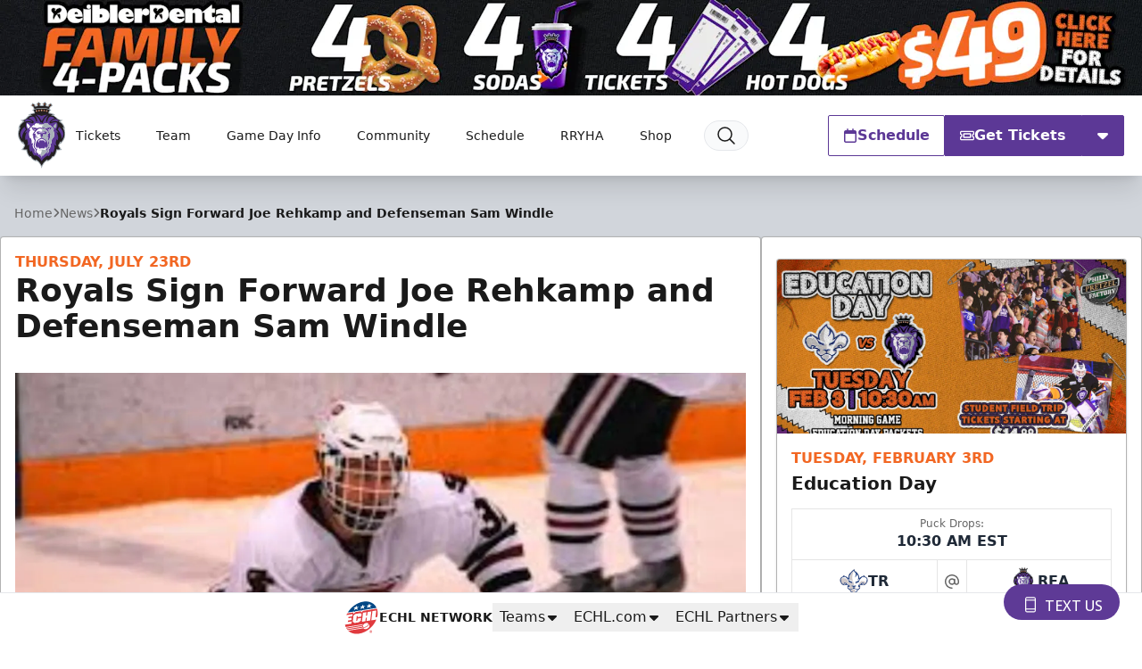

--- FILE ---
content_type: text/html; charset=utf-8
request_url: https://www.google.com/recaptcha/api2/aframe
body_size: 268
content:
<!DOCTYPE HTML><html><head><meta http-equiv="content-type" content="text/html; charset=UTF-8"></head><body><script nonce="A3MsS8ZC5vRa7l9UQ4arkQ">/** Anti-fraud and anti-abuse applications only. See google.com/recaptcha */ try{var clients={'sodar':'https://pagead2.googlesyndication.com/pagead/sodar?'};window.addEventListener("message",function(a){try{if(a.source===window.parent){var b=JSON.parse(a.data);var c=clients[b['id']];if(c){var d=document.createElement('img');d.src=c+b['params']+'&rc='+(localStorage.getItem("rc::a")?sessionStorage.getItem("rc::b"):"");window.document.body.appendChild(d);sessionStorage.setItem("rc::e",parseInt(sessionStorage.getItem("rc::e")||0)+1);localStorage.setItem("rc::h",'1768811990507');}}}catch(b){}});window.parent.postMessage("_grecaptcha_ready", "*");}catch(b){}</script></body></html>

--- FILE ---
content_type: application/javascript; charset=utf-8
request_url: https://fundingchoicesmessages.google.com/f/AGSKWxXO6kFcDw8jKLa9Jjybu8BX3-pCRWoO5CiPVhwCjZvaGs9o9zBCXJkNEPGH7ca73a7rCD6LV2TZ-K7wi8SaKfCvg4fChLI2ICze1ZumZPRbNQQpqwW1MtrkmcKL7-D9uVA5gUun5ewSrn4Fyir-W9sIXmXkAIzulLx2_a7qLdhDK3wJnr1tv15hhnEd/_/lijitads.-layer-ads//keyword_ad./search/ads_/adpopup.
body_size: -1293
content:
window['f6c8e23d-f1ce-4358-ad1d-f86ff653e4fc'] = true;

--- FILE ---
content_type: image/svg+xml
request_url: https://echl.imgix.net/production/rea/siteconfiguration/1/site_logo/ce5752e5-e963-4589-b170-e5fc3a9421e2/REA.svg?s=4e5ff5838280c7f4a14e427469694528
body_size: 3841
content:
<?xml version="1.0" encoding="utf-8"?>
<svg xmlns="http://www.w3.org/2000/svg" version="1.1" id="Layer_1" x="0" y="0" viewBox="0 0 473.6 674.9" style="enable-background:new 0 0 473.6 674.9">
  <style>.st0{fill:#a7b1b7}.st1{fill:#231f20}.st2{fill:#5c3896}.st3{fill:#f26725;stroke:#231f20;stroke-width:.5537;stroke-miterlimit:2}.st5{fill:#f26722}.st5,.st7{stroke:#f26725;stroke-width:.3747;stroke-miterlimit:2}.st7,.st8{fill:#fff}.st9{fill:none}</style>
  <path class="st0" d="M312.8 111c11.1 1.7 34.9 7.2 58.7 19.7l-13 5.4a69 69 0 0 0 29.3 24.3c11.9 17.5 50.3 26.6 61.5 25.2l-25.6 14.8s46.3 28.3 44.8 74.7l-5.6-1.8s41.5 80.6-38.2 153.5l-2.8-5s-6 12.1-11.2 18.3c0 0 6.1 21.9 28.7 45.7 0 0-28.2 5.8-49.7 4.4 0 0-2.3 43.2-33.1 70.7l-8.4-2.3s-14 32.9-56.4 45l-3.3-7.2s-38.7 23.4-51.7 78.3a129.8 129.8 0 0 0-51.7-78.3l-3.3 7.2c-42.4-12.2-56.4-45-56.4-45L117 561c-30.7-27.4-33-70.6-33-70.6-21.4 1.3-49.7-4.4-49.7-4.4C56.8 462.2 63 440.3 63 440.3 57.8 434 51.8 422 51.8 422l-2.8 5c-79.7-73-38.2-153.6-38.2-153.6l-5.6 1.8c-1.5-46.4 44.7-74.7 44.7-74.7l-25.6-14.8c11.2 1.3 49.6-7.7 61.5-25.2 11.9-17.6 29.4-24.3 29.4-24.3l-13-5.4a195.6 195.6 0 0 1 59.6-19.1s-1.6-17.2-19.9-26c0 0 9.6-7.1 16.4-10.1 0 0-5.5-16.3-9.6-22.1l-20.6-14.1 19.2-27.8 31.5 22.1-5 7.9s11.4 3.5 18.7-5.3L181.7 27l23.7-27 27.9 23-9.6 11.5s15.1 5.7 27.4-.4l-9.6-11 27.9-23 23.8 26-11 9.7s6.9 9.3 19.2 5.3l-4.6-7.1 31.5-22.5L347 39.3l-21.5 15.4s-7.3 11.9-8.7 20.3c0 0 11 7.1 14.6 11 .1.1-15.9 6.5-18.6 25z"/>
  <path class="st1" d="M236.8 69.2s-55.1-1-81.3 16.5c0 0 11.3 6.1 15.4 33.9 0 0-27.9 2.2-45.3 10.1 0 0 12.8 4.4 19.2 9.3 0 0-25.6-.9-42 15.9s-22.4 27.4-51.7 34.9l17.4 10.6s-42 18.1-52.1 60.9l13.7-4.4s-55.8 76.8 16 154.1l6.4-13.7s3.2 18.5 20.6 40.6c0 0-3.7 21.6-19.7 41.5 0 0 19.2 4.4 38.4.4 0 0 1.4 46.3 27.4 71.1l11.4-3.1s10.5 32.7 46.2 44.2l4.1-9.3s35 17.4 55.9 64.1c20.9-46.7 55.9-64.1 55.9-64.1l4.1 9.3c35.7-11.5 46.2-44.2 46.2-44.2l11.4 3.1c26-24.7 27.4-71.1 27.4-71.1 19.2 4 38.4-.4 38.4-.4-16-19.9-19.7-41.5-19.7-41.5 17.4-22.1 20.6-40.6 20.6-40.6l6.4 13.7c71.7-77.3 16-154.1 16-154.1l13.7 4.4c-10.1-42.8-52.1-60.9-52.1-60.9l17.4-10.6c-29.2-7.5-35.2-18.1-51.6-34.9-16.5-16.8-42-15.9-42-15.9 6.4-4.8 19.2-9.3 19.2-9.3-17.4-7.9-45.3-10.1-45.3-10.1 4.1-27.8 15.4-33.9 15.4-33.9-26.3-17.6-81.4-16.5-81.4-16.5z"/>
  <path class="st2" d="M71.6 202s37.4-16.5 74.1 5.1c0 0-7.6-24.7-55.4-32.4l-13.1 11.4-11.8 5.1 6.2 3.8v7zM402.3 202s-37.4-16.5-74.1 5.1c0 0 7.6-24.7 55.4-32.4l13.1 11.4 11.8 5.1-6.2 3.8v7zM68.6 253.8s-78.9 51.6-25.4 123.4c0 0-9.8-53.2 38.1-95.3-.1 0-8.2-12.8-12.7-28.1zM408.2 253.8s78.9 51.6 25.4 123.4c0 0 9.8-53.2-38.1-95.3.1 0 8.2-12.8 12.7-28.1z"/>
  <path class="st1" d="M335.8 37.2 326 22.9l-18.2 12.7 6.2 8.9c-15 8.8-30.7 7.8-43.6-9.7l11.4-9.4-13.1-14.3-15.3 12.7 10 10.9h-.1c-4 4.4-9.5 10.1-25.9 10.1-15.9 0-21.4-5.4-25.6-9.8l10-11.1-15.5-12.7-12.9 14.3 11.2 9.2c-13.5 20.7-31.2 17.5-43.2 10.2l6.4-9.4-18.4-12.7-9.7 14.3 15.5 10.7c4.6 9.3 8.2 14.5 10.9 25.8 15.7-6.6 41.4-11.1 70.8-11.1 29.8 0 55.9 4.6 71.7 11.3 2.5-10.9 6.1-15.7 10.4-24.9l16.8-11.7z"/>
  <path class="st3" d="m150.8 27.7-6.1 8.9 11.8 8.1zM206.6 16.1l-8.1 8.9 9.9 8.2zM319 45l-6.2-8.9 11.7-8.1zM266.7 33.2l-8.3-8.9 9.9-8.2z"/>
  <path style="fill:#fff;stroke:#f26725;stroke-width:.4156;stroke-miterlimit:2" d="m237.2 77-8.9 10.9 9 10.8"/>
  <path class="st5" d="m237.3 98.7 8.9-10.8-9-10.9"/>
  <path style="fill:#fff;stroke:#f26725;stroke-width:.3948;stroke-miterlimit:2" d="m263.1 79.6-8.8 9.2 8.1 11.4"/>
  <path class="st5" d="m262.4 100.2 8.8-9.2-8.1-11.4"/>
  <path class="st7" d="m288.2 84.2-8.5 8.2 7.4 11.3"/>
  <path class="st5" d="m287.1 103.7 8.5-8.2-7.4-11.3"/>
  <path class="st7" d="m212.1 100.2-8.9-9.2 7.8-11.4"/>
  <path class="st5" d="m211 79.6 9 9.2-7.9 11.4"/>
  <path class="st7" d="m187.4 103.7-8.7-8.3 7.3-11.3"/>
  <path class="st5" d="m186 84.1 8.6 8.3-7.2 11.3"/>
  <path class="st2" d="M237.9 143.8s28.3-12.1 52.7-12.5c0 0-32.9 21.8-52.7 67.2a164.1 164.1 0 0 0-52.7-67.2c24.3.4 52.7 12.5 52.7 12.5z"/>
  <path class="st2" d="M236.8 600a115 115 0 0 0-63.5-62.2l-3.8 8.3c-21.9-9.7-30.5-53.3-30.5-53.3a26.4 26.4 0 0 1-11.9 12.9c-25.3-34-10-79.6-10-79.6-7.2 12.4-24.3 16.5-24.3 16.5 17.6-23.5-2.4-65.3-2.4-65.3l-13.3 11.5C62.8 346 91.4 306 91.4 306c-9 2.8-21.9 12-21.9 12a78 78 0 0 1 23.8-37.7c-26.2-35.9-9.1-69.9-9.1-69.9a73 73 0 0 1 61.4 9.7 69 69 0 0 1 15.7-12.4c-18.6-30.8-54.8-38.2-54.8-38.2 18.1-24.4 51.9-17 51.9-17 17.1 13.8 23.8 48.8 23.8 48.8 2.9-.5 11-.5 11-.5C188 158 167 137.3 167 137.3c40 12.4 57.6 72.2 57.6 72.2 11.9 1.4 17.2-.9 17.2-.9s-1.8 4.1-5.1 6.8c0 0 3.4 1.4 10.8-1.4 0 0 14.1-58.9 58.9-76.9 0 0-24 25.5-26.4 66.4 0 0 7.7-.7 11.3-.7 0 0 6-36.1 24-50 0 0 32.4-8.2 52.2 17 0 0-34.2 4.8-55.3 38.5a54 54 0 0 0 15.5 12.3s30.3-21.8 62-10.6c0 0 17.3 33.4-9.5 70.1 0 0 19 16 24.7 38.8 0 0-13-9.9-22.5-13.3 0 0 28.2 37.8 14.8 84.1l-10.6-9.9s-19.4 36.4-1.4 65.4c0 0-16.6-1.7-25.7-17 0 0 19.1 43.6-11.6 84.1 0 0-10.9-3.4-13.8-11.9 0 0-5.6 35.1-29.2 51.7l-5.6-10.2c-.2-.1-46 24.4-62.5 58.1z"/>
  <path class="st8" d="M236.9 264.7c15.7-8.6 28.3-1.8 28.3-1.8s6 4 17.6 4c11.6 0 18.1-7 18.1-7 27.5 3.7 35.2-6.8 35.2-6.8 4.3 12.1-5.8 17.2-5.8 17.2-4.8 28.4-28.5 23.1-28.5 23.1 27.7 31.9 24.8 45.2 24.8 45.2l-7.2-2.1c7.5 34.4-14.2 52.8-14.2 52.8l8.7 41.9c7.2 35.4-20 53.5-20 53.5 19.6 29-13.1 40.3-13.1 40.3 41.5-11.9 22.7-39.4 22.7-39.4 23.9-19.4 24.6-44.9 21.5-52.6-3.1-7.7-2.7-14.9-2.7-14.9l13.7 4.3c-6.3-28.4 9.5-55.2 9.5-55.2l7.6 2.8c18.4-48.9 3-72.2 1.5-73.3-1.5-1.2-3.4-4-3.4-4-8.2-14.2 9.6-10.5 9.6-10.5-10.9-24.5-45.1-48.4-45.1-48.4l-4.1 9.5c-10.3-34.8-35.5-30.2-48-22-12.5 8.1-26.9 7.3-26.9 7.3s-14.4.8-27-7.3c-12.5-8.2-37.7-12.8-48 22l-4.1-9.5s-34.2 24-45.1 48.4c0 0 17.8-3.7 9.6 10.5 0 0-1.9 2.8-3.4 4-1.5 1.2-16.9 24.5 1.5 73.3l7.6-2.8s15.8 26.9 9.5 55.2l13.7-4.3s.5 7.2-2.7 14.9c-3.1 7.7-2.5 33.2 21.4 52.6 0 0-18.8 27.5 22.7 39.4 0 0-32.6-11.3-13-40.3 0 0-27.2-18.1-20-53.5l8.7-41.9s-21.7-18.4-14.2-52.8l-7.2 2.1s-2.9-13.3 24.8-45.2c0 0-23.6 5.3-28.5-23.1 0 0-10.1-5.1-5.8-17.2 0 0 7.7 10.5 35.2 6.8 0 0 6.5 7 18.1 7 11.5 0 17.6-4 17.6-4s12.5-6.7 28.3 1.8"/>
  <path class="st8" d="M236.9 567.7c0-20.2 10.3-41.4 10.3-41.4-1.1 5.9.2 26.2.2 26.2 3.7-12.3 13.5-29 13.5-29-.8 4.2.5 17.7.5 17.7 7.1-20.8 18.1-25.5 18.1-25.5s3.4 0 8.2-7.3c7.6-11.7-7.3-25.3-7.3-25.3 32.3-21.2 25.6-44 25.6-44l-10.6-52.4c7.8-11.2 7.9-25.2 7.9-25.2-18.3 5.1-36.3 4.2-36.3 4.2v-1.4c28.6-4.2 36-13.5 36-13.5 0-1.1-.4-2.9-.4-2.9-12.4 4.5-29.9 4-29.9 4v-1.1c27.8-5.5 27.2-15.5 27.2-15.5-2.7-8-5.7-14.8-5.7-14.8l19.3 4.6c-53.4-83-76.5-48-76.5-48s-23.2-35.1-76.6 48l19.3-4.6s-3 6.8-5.7 14.8c0 0-.5 10 27.2 15.5v1.1s-17.5.5-29.9-4c0 0-.4 1.8-.4 2.9 0 0 7.5 9.3 36 13.5v1.4s-18 1-36.3-4.2c0 0 .1 14 7.9 25.2L167.8 439s-6.7 22.9 25.6 44c0 0-14.9 13.5-7.3 25.3 4.8 7.3 8.2 7.3 8.2 7.3s11 4.7 18.1 25.5c0 0 1.3-13.5.5-17.7 0 0 9.7 16.8 13.4 29 0 0 1.3-20.3.3-26.2 0 .1 10.3 21.3 10.3 41.5z"/>
  <path class="st0" d="M222.1 341.8c2.4-1.7 4.1-4.3 4.4-7.2v-.9c0-5.6-5.2-10.2-11.6-10.3-2.4 0-4.6.6-6.5 1.7a4 4 0 0 0-1.7 1.9l-1.4 4.5c.1-.1 5.4-5.5 12.9-1.2 7.6 4.3-1.2 12.5-3.6 13.5 0 0 13 5.3 13.7 23 3.8-1.7 6.3-2.6 6.3-2.6 0-16.5-12.5-22.4-12.5-22.4zM201.1 351.9s-17.5.5-29.9-4c0 0-.4 1.8-.4 2.9 0 0 .7.9 2.5 2.2 13.6 1.4 27.8-1.1 27.8-1.1zM206.8 365.6s-18 1-36.3-4.2c0 0 0 1.9.4 4.9 13.2 3 35.9-.7 35.9-.7z"/>
  <path class="st9" d="M272.7 351.9s17.5.5 29.9-4c0 0 .4 1.8.4 2.9 0 0-.7.9-2.5 2.2-13.6 1.4-27.8-1.1-27.8-1.1zM267 365.6s18 1 36.3-4.2c0 0 0 1.9-.4 4.9-13.3 3-35.9-.7-35.9-.7z"/>
  <path class="st0" d="M265.2 262.8s6 4 17.6 4c11.6 0 18.1-7 18.1-7 27.5 3.7 35.2-6.8 35.2-6.8 4.3 12.1-5.8 17.2-5.8 17.2-4.8 28.4-28.5 23.1-28.5 23.1 27.7 31.9 24.8 45.2 24.8 45.2l-7.2-2.1c7.5 34.4-14.2 52.8-14.2 52.8l8.7 41.9c7.2 35.4-20 53.5-20 53.5 19.6 29-13.1 40.3-13.1 40.3 41.5-11.9 22.7-39.4 22.7-39.4 23.9-19.4 24.6-44.9 21.5-52.6-3.1-7.7-2.7-14.9-2.7-14.9l13.7 4.3c-6.3-28.4 9.5-55.2 9.5-55.2l7.7 2.8c18.4-48.9 3-72.2 1.5-73.3-1.5-1.2-3.4-4-3.4-4-8.2-14.2 9.6-10.5 9.6-10.5-10.9-24.5-45.1-48.4-45.1-48.4l-4.1 9.5c-10.3-34.8-35.5-30.2-48-22-12.5 8.1-26.9 7.3-26.9 7.3s-14.4.8-27-7.3c-9.1-5.9-24.7-10-36.6 1.4 7.9-2.9 21.4-5 34.8 5.1 21 15.9 48.6 7.1 50.5 5.5 0 0-7.2 6.9-16.2 10 0 0 2.3 9.5-4.4 20.9 15.3-7.7 27.3-1.3 27.3-1.3z"/>
  <path class="st0" d="M247.2 526.3c-1.1 5.9.2 26.2.2 26.2 3.7-12.3 13.5-29 13.5-29-.8 4.2.5 17.7.5 17.7 7.1-20.8 18.1-25.5 18.1-25.5s3.4 0 8.2-7.3c7.6-11.7-7.3-25.3-7.3-25.3 32.3-21.2 25.6-44 25.6-44l-10.6-52.4c7.8-11.2 7.9-25.2 7.9-25.2-18.3 5.1-36.3 4.2-36.3 4.2v-1.4c28.6-4.2 36-13.5 36-13.5 0-1.1-.4-2.9-.4-2.9-12.4 4.5-29.9 4-29.9 4v-1.1c27.8-5.5 27.2-15.5 27.2-15.5-2.7-8-5.7-14.8-5.7-14.8l19.3 4.6c-45-70-68.5-56.1-74.8-50 2.4 6.9 5.8 20.6-.9 29.1h.1c14.4 0 18.1-1.5 18.1-1.5s8.5-2.6 12.5-2.6c8.6 0 22.2 1.6 20.1 11.9-3 15-18 21.9-18 21.9h-.1c0-3-.6-7-3.2-8.5a12.9 12.9 0 0 0-6.5-1.7c-6.4 0-11.6 4.6-11.6 10.3v.9a10 10 0 0 0 4.4 7.2s-12.5 6.7-12.5 22.5c0 0 26.3 9.6 39.3 23.7 10.1 11 13.1 26.1 13.1 26.1s12 27.8.7 39.9c0 0-8.3 12.4-16.1 18.6 0 0-1.3 9.2-6.7 14.9 0 0-29.2-10.4-66.8-.4l1.1 1.4s20.9-1.9 32-.5c0 0 1.1 21.4-11.1 38.4 0 0 10.3 21.2 10.3 41.4 0-20.6 10.3-41.8 10.3-41.8z"/>
  <path class="st2" d="M293.3 414.2s-3-15.1-13.1-26.1c-13-14.1-39.3-23.7-39.3-23.7 0-15.8 12.5-22.5 12.5-22.5a10 10 0 0 1-4.4-7.2v-.9c0-5.6 5.2-10.2 11.6-10.3 2.4 0 4.6.6 6.5 1.7 2.5 1.5 3.2 5.6 3.2 8.5h.1s14.9-6.9 18-21.9c2.1-10.3-11.5-11.9-20.1-11.9-4 0-12.5 2.6-12.5 2.6s-3.7 1.5-18.1 1.5c-14.4 0-17.5-1.9-17.5-1.9s-9-2.1-12.9-2.2c-8.7 0-22.2 1.6-20.1 11.9 3 15 18 21.9 18 21.9h.1c0-3 .6-7 3.2-8.5 1.8-1.1 4.1-1.7 6.5-1.7 6.4 0 11.6 4.6 11.6 10.3v.9a10 10 0 0 1-4.4 7.2s12.5 5.9 12.5 22.5c0 0-26.3 9.6-39.3 23.7-10.1 11-13.1 26.1-13.1 26.1s-12 27.8-.7 39.9c0 0 8.2 12.4 16.1 18.6 0 0-3.7-13.1 6-19.9 0 .1-1.1 14.9 15.4 23.1l4.7-8.3 4.6 6.2v.1l4.7-8.1 4.6 8.1.1-.1.1.1 4.7-8.1 4.7 8.1.1-.1 4.7-6.2 4.7 8.3c16.4-8.2 15.4-23 15.4-23.1 9.8 6.9 6 19.9 6 19.9 7.9-6.2 16.1-18.6 16.1-18.6 11-12.1-1-39.9-1-39.9z"/>
  <path d="M237.6 310.6s9.6.6 16.8-1.6c12.9-4 19.5 1.8 19.5 1.8s-6.6.3-19.5 4.2c-6.3 1.9-16.8 1.6-16.8 1.6s-10.5.4-16.8-1.6c-12.9-4.1-19.6-4.2-19.6-4.2s6.7-6 19.6-1.8c6.1 2 16.8 1.6 16.8 1.6z" style="fill:#fff;stroke:#5c3896;stroke-width:.5109"/>
  <path class="st8" d="m237.8 393.6 5.7-8.1 4.2 8 5.4-6.9 3.1 8 5.7-4.7c5.3 9.6 4.1 24.4 4.1 24.4 7.1-7.3 7-15.4 7-15.4 1.6.1 4.9 1.2 4.9 1.2-11.6-19.7-40-25.1-40-25.1s-28.4 5.4-40 25.1c0 0 3.3-1.1 4.9-1.2 0 0-.2 8.1 6.9 15.4 0 0-1.1-14.8 4.1-24.4l5.7 4.7 3.1-8 5.3 6.9 4.2-8 5.7 8.1zM156.6 271.3a7.1 7.1 0 0 0-1.5 4.4c0 5 5.3 9 11.9 9 5 0 9.3-2.3 11-5.7l-5-2.6c-.5 2.1-2.9 3.8-5.8 3.8-3.3 0-5.8-2-5.8-4.5a4 4 0 0 1 1.6-3.1l-6.4-1.3zM317.3 271.3c1 1.3 1.5 2.8 1.5 4.4 0 5-5.3 9-11.8 9-5 0-9.2-2.3-11-5.7l5-2.6c.4 2.1 2.9 3.8 5.8 3.8 3.2 0 5.9-2 5.9-4.5a4 4 0 0 0-1.6-3.1l6.2-1.3zM90.3 216.9s-6.7 35.5 12.2 55.3c0 0 4.8-8.3 8.3-12.9l1.5 4.8s5.2-6.9 9-11.5-12.6-26.4-31-35.7z"/>
  <path class="st0" d="M383.6 216.9s6.7 35.5-12.2 55.3c0 0-4.8-8.3-8.4-12.9l-1.5 4.8s-5.2-6.9-9-11.5c-3.7-4.6 12.7-26.4 31.1-35.7z"/>
</svg>